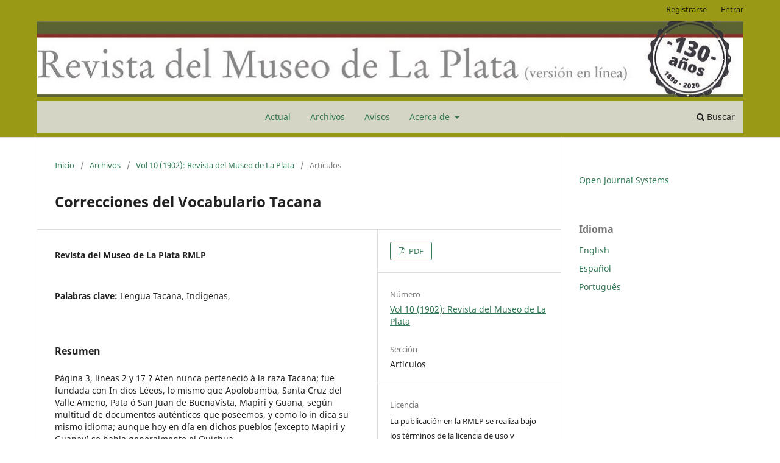

--- FILE ---
content_type: text/html; charset=utf-8
request_url: https://publicaciones.fcnym.unlp.edu.ar/rmlp/article/view/2291
body_size: 7000
content:
<!DOCTYPE html>
<html lang="es" xml:lang="es">
<head>
	<meta charset="utf-8">
	<meta name="viewport" content="width=device-width, initial-scale=1.0">
	<title>
		Correcciones del Vocabulario Tacana
							| Revista del Museo de La Plata
			</title>

	
<link rel="icon" href="https://publicaciones.fcnym.unlp.edu.ar/public/journals/1/favicon_es_ES.ico">
<meta name="generator" content="Open Journal Systems 3.4.0.5">
<meta name="keywords" content="Geología, Geology, Biología, Biology, Botanica, Botany, Ecología, Ecology, Paleontología, Paleontology, Zoología, Zoology, Antropología, Anthropology, Geoquímica, Geochemistry, Ciencias Naturales, Natural Sciences">
<meta name="DC.Description" xml:lang="es" content="La Revista del Museo de La Plata es editada por la Facultad de Ciencias Naturales y Museo de la Universidad Nacional de La Plata. Tiene por objetivo principal servir de vehículo de transmisión del conocimiento a la comunidad científica y académica que realiza su labor de investigación en el ámbito de las Ciencias Naturales. Desde su aparición en 1892, la RMLP publica trabajos originales e inéditos de investigación (artículos, notas, revisiones) así como trabajos técnicos y didácticos, sobre cualquier campo de la Antropología, Botánica, Ecología, Geología y Geoquímica, Paleontología y Zoología."/>
<meta name="DC.Description" xml:lang="en" content="The journal Revista del Museo de La Plata (RMLP) is edited by the Facultad de Ciencias Naturales y Museo (FCNYM) of Universidad Nacional de La Plata.
Its main goal is to serve as a means to disseminate knowledge of interest for the scientific and academic community that performs their research activities in the field of Natural Sciences.
Its intended readership includes researchers, academics, museologists, students as well as the general public interested in Natural Sciences.
Since its first issue in 1892, the RMLP has published original research works (articles, notes, review), as well as technical and didactic texts, on all fields of Anthropology, Botany, Ecology, Geology and Geochemistry, Palaeontology and Zoology."/>
<meta name="DC.Description" xml:lang="pt" content="A Revista del Museo de La Plata é editada pela Facultad de Ciencias  Naturales y Museo da Universidad Nacional de La Plata.
Tem como objetivo principal ser umveículo de transmissão de conhecimento à comunidade científica e acadêmica que desenvolveseu trabalho de pesquisa no âmbito das Ciências Naturais. Dirige-se apesquisadores, acadêmicos, museólogos, estudantes e pessoas com interesse nas Ciências Naturais.
Desde seu surgimento em 1892, a RMLP publica trabalhos originais e inéditos depesquisa (artigos, notas, revisões), assim como trabalhos técnicos e didáticos, acerca de todos os campos da Antropologia, Botânica, Ecologia, Geologia e Geoquímica, Paleontologia e Zoologia."/>
<meta name="DC.Identifier.URI" content="https://publicaciones.fcnym.unlp.edu.ar/rmlp/">
<meta name="DC.Title" content="Revista del Museo de La Plata (RMLP)">
<meta name="DC.Subject" xml:lang="es" content="Geología">
<meta name="DC.Subject" xml:lang="en" content="Geology">
<meta name="DC.Subject" xml:lang="es" content="Biología">
<meta name="DC.Subject" xml:lang="en" content="Biology">
<meta name="DC.Subject" xml:lang="es" content="Botanica">
<meta name="DC.Subject" xml:lang="en" content="Botany">
<meta name="DC.Subject" xml:lang="es" content="Ecología">
<meta name="DC.Subject" xml:lang="en" content="Ecology">
<meta name="DC.Subject" xml:lang="es" content="Paleontología">
<meta name="DC.Subject" xml:lang="en" content="Paleontology">
<meta name="DC.Subject" xml:lang="es" content="Zoología">
<meta name="DC.Subject" xml:lang="en" content="Zoology">
<meta name="DC.Subject" xml:lang="es" content="Antropología">
<meta name="DC.Subject" xml:lang="en" content="Anthropology">
<meta name="DC.Subject" xml:lang="es" content="Geoquímica">
<meta name="DC.Subject" xml:lang="en" content="Geochemistry">
<meta name="DC.Subject" xml:lang="es" content="Ciencias Naturales">
<meta name="DC.Subject" xml:lang="en" content="Natural Sciences">
<meta name="DC.Publisher" xml:lang="es" content="Facultad de Ciencias Natuales y Museo, Universidad Nacional de La Plata">
<meta name="DCTERMS.AccrualPeriodicity" xml:lang="es" content="Semestral">
<meta name="DC.Rights" xml:lang="es" content="Esta obra está bajo una licencia de Creative Commons Reconocimiento-NoComercial-CompartirIgual 4.0 Internacional.">
<link rel="DC.Rights" href="https://creativecommons.org/licenses/by-nc-sa/4.0/">
<link rel="DCTERMS.License" href="https://creativecommons.org/licenses/by-nc-sa/4.0/">
<link rel="schema.DC" href="http://purl.org/dc/elements/1.1/" />
<meta name="DC.Creator.PersonalName" content="Revista del Museo de La Plata RMLP"/>
<meta name="DC.Date.dateSubmitted" scheme="ISO8601" content="2018-03-13"/>
<meta name="DC.Date.modified" scheme="ISO8601" content="2019-08-07"/>
<meta name="DC.Description" xml:lang="es" content="Página 3, líneas 2 y 17 ? Aten nunca perteneció á la raza Tacana; fue fundada con In dios Léeos, lo mismo que Apolobamba, Santa Cruz del Valle Ameno, Pata ó San Juan de BuenaVista, Mapiri y Guana, según multitud de documentos auténticos que poseemos, y como lo in dica su mismo idioma; aunque hoy en día en dichos pueblos (excepto Mapiri y Guanay) se habla generalmente el Quichua."/>
<meta name="DC.Format" scheme="IMT" content="application/pdf"/>
<meta name="DC.Identifier" content="2291"/>
<meta name="DC.Identifier.pageNumber" content="i-vii"/>
<meta name="DC.Identifier.URI" content="https://publicaciones.fcnym.unlp.edu.ar/rmlp/article/view/2291"/>
<meta name="DC.Language" scheme="ISO639-1" content="es"/>
<meta name="DC.Rights" content="Derechos de autor 1969 Revista del Museo de La Plata"/>
<meta name="DC.Source" content="Revista del Museo de La Plata"/>
<meta name="DC.Source.ISSN" content="2545-6377"/>
<meta name="DC.Source.URI" content="https://publicaciones.fcnym.unlp.edu.ar/rmlp"/>
<meta name="DC.Subject" xml:lang="en" content="Tacana language"/>
<meta name="DC.Subject" xml:lang="en" content="Indigenous"/>
<meta name="DC.Subject" xml:lang="en" content=""/>
<meta name="DC.Subject" xml:lang="es" content="Lengua Tacana"/>
<meta name="DC.Subject" xml:lang="es" content="Indigenas"/>
<meta name="DC.Subject" xml:lang="es" content=""/>
<meta name="DC.Title" content="Correcciones del Vocabulario Tacana"/>
<meta name="DC.Type" content="Text.Serial.Journal"/>
<meta name="DC.Type.articleType" content="Artículos"/>
<meta name="gs_meta_revision" content="1.1"/>
<meta name="citation_journal_title" content="Revista del Museo de La Plata"/>
<meta name="citation_journal_abbrev" content="RMLP"/>
<meta name="citation_issn" content="2545-6377"/> 
<meta name="citation_author" content="Revista del Museo de La Plata RMLP"/>
<meta name="citation_title" content="Correcciones del Vocabulario Tacana"/>
<meta name="citation_language" content="es"/>
<meta name="citation_date" content="1902"/>
<meta name="citation_firstpage" content="i"/>
<meta name="citation_lastpage" content="vii"/>
<meta name="citation_abstract_html_url" content="https://publicaciones.fcnym.unlp.edu.ar/rmlp/article/view/2291"/>
<meta name="citation_abstract" xml:lang="es" content="Página 3, líneas 2 y 17 ? Aten nunca perteneció á la raza Tacana; fue fundada con In dios Léeos, lo mismo que Apolobamba, Santa Cruz del Valle Ameno, Pata ó San Juan de BuenaVista, Mapiri y Guana, según multitud de documentos auténticos que poseemos, y como lo in dica su mismo idioma; aunque hoy en día en dichos pueblos (excepto Mapiri y Guanay) se habla generalmente el Quichua."/>
<meta name="citation_keywords" xml:lang="es" content="Lengua Tacana"/>
<meta name="citation_keywords" xml:lang="es" content="Indigenas"/>
<meta name="citation_keywords" xml:lang="es" content=""/>
<meta name="citation_pdf_url" content="https://publicaciones.fcnym.unlp.edu.ar/rmlp/article/download/2291/1279"/>
<link rel="alternate" type="application/atom+xml" href="https://publicaciones.fcnym.unlp.edu.ar/rmlp/gateway/plugin/APP%5Cplugins%5Cgeneric%5CwebFeed%5CWebFeedGatewayPlugin/atom">
<link rel="alternate" type="application/rdf+xml" href="https://publicaciones.fcnym.unlp.edu.ar/rmlp/gateway/plugin/APP%5Cplugins%5Cgeneric%5CwebFeed%5CWebFeedGatewayPlugin/rss">
<link rel="alternate" type="application/rss+xml" href="https://publicaciones.fcnym.unlp.edu.ar/rmlp/gateway/plugin/APP%5Cplugins%5Cgeneric%5CwebFeed%5CWebFeedGatewayPlugin/rss2">
	<link rel="stylesheet" href="https://publicaciones.fcnym.unlp.edu.ar/rmlp/$$$call$$$/page/page/css?name=stylesheet" type="text/css" /><link rel="stylesheet" href="https://publicaciones.fcnym.unlp.edu.ar/rmlp/$$$call$$$/page/page/css?name=font" type="text/css" /><link rel="stylesheet" href="https://publicaciones.fcnym.unlp.edu.ar/lib/pkp/styles/fontawesome/fontawesome.css?v=3.4.0.5" type="text/css" /><link rel="stylesheet" href="https://publicaciones.fcnym.unlp.edu.ar/public/journals/1/styleSheet.css?d=2024-03-19+11%3A43%3A44" type="text/css" />
</head>
<body class="pkp_page_article pkp_op_view has_site_logo" dir="ltr">

	<div class="pkp_structure_page">

				<header class="pkp_structure_head" id="headerNavigationContainer" role="banner">
						
 <nav class="cmp_skip_to_content" aria-label="Salta a los enlaces de contenido">
	<a href="#pkp_content_main">Ir al contenido principal</a>
	<a href="#siteNav">Ir al menú de navegación principal</a>
		<a href="#pkp_content_footer">Ir al pie de página del sitio</a>
</nav>

			<div class="pkp_head_wrapper">

				<div class="pkp_site_name_wrapper">
					<button class="pkp_site_nav_toggle">
						<span>Open Menu</span>
					</button>
										<div class="pkp_site_name">
																<a href="						https://publicaciones.fcnym.unlp.edu.ar/rmlp/index
					" class="is_img">
							<img src="https://publicaciones.fcnym.unlp.edu.ar/public/journals/1/pageHeaderLogoImage_es_ES.jpg" width="1200" height="129" alt="Revista del Museo de La Plata - 130 Años" />
						</a>
										</div>
				</div>

				
				<nav class="pkp_site_nav_menu" aria-label="Navegación del sitio">
					<a id="siteNav"></a>
					<div class="pkp_navigation_primary_row">
						<div class="pkp_navigation_primary_wrapper">
																				<ul id="navigationPrimary" class="pkp_navigation_primary pkp_nav_list">
								<li class="">
				<a href="https://publicaciones.fcnym.unlp.edu.ar/rmlp/issue/current">
					Actual
				</a>
							</li>
								<li class="">
				<a href="https://publicaciones.fcnym.unlp.edu.ar/rmlp/issue/archive">
					Archivos
				</a>
							</li>
								<li class="">
				<a href="https://publicaciones.fcnym.unlp.edu.ar/rmlp/announcement">
					Avisos
				</a>
							</li>
								<li class="">
				<a href="https://publicaciones.fcnym.unlp.edu.ar/rmlp/about">
					Acerca de
				</a>
									<ul>
																					<li class="">
									<a href="https://publicaciones.fcnym.unlp.edu.ar/rmlp/about">
										Sobre la revista
									</a>
								</li>
																												<li class="">
									<a href="https://publicaciones.fcnym.unlp.edu.ar/rmlp/about/submissions">
										Envíos
									</a>
								</li>
																												<li class="">
									<a href="https://publicaciones.fcnym.unlp.edu.ar/rmlp/about/editorialTeam">
										Equipo editorial
									</a>
								</li>
																												<li class="">
									<a href="https://publicaciones.fcnym.unlp.edu.ar/rmlp/about/privacy">
										Declaración de privacidad
									</a>
								</li>
																												<li class="">
									<a href="https://publicaciones.fcnym.unlp.edu.ar/rmlp/about/contact">
										Contacto
									</a>
								</li>
																		</ul>
							</li>
			</ul>

				

																						<div class="pkp_navigation_search_wrapper">
									<a href="https://publicaciones.fcnym.unlp.edu.ar/rmlp/search" class="pkp_search pkp_search_desktop">
										<span class="fa fa-search" aria-hidden="true"></span>
										Buscar
									</a>
								</div>
													</div>
					</div>
					<div class="pkp_navigation_user_wrapper" id="navigationUserWrapper">
							<ul id="navigationUser" class="pkp_navigation_user pkp_nav_list">
								<li class="profile">
				<a href="https://publicaciones.fcnym.unlp.edu.ar/rmlp/user/register">
					Registrarse
				</a>
							</li>
								<li class="profile">
				<a href="https://publicaciones.fcnym.unlp.edu.ar/rmlp/login">
					Entrar
				</a>
							</li>
										</ul>

					</div>
				</nav>
			</div><!-- .pkp_head_wrapper -->
		</header><!-- .pkp_structure_head -->

						<div class="pkp_structure_content has_sidebar">
			<div class="pkp_structure_main" role="main">
				<a id="pkp_content_main"></a>

<div class="page page_article">
			<nav class="cmp_breadcrumbs" role="navigation" aria-label="Usted está aquí:">
	<ol>
		<li>
			<a href="https://publicaciones.fcnym.unlp.edu.ar/rmlp/index">
				Inicio
			</a>
			<span class="separator">/</span>
		</li>
		<li>
			<a href="https://publicaciones.fcnym.unlp.edu.ar/rmlp/issue/archive">
				Archivos
			</a>
			<span class="separator">/</span>
		</li>
					<li>
				<a href="https://publicaciones.fcnym.unlp.edu.ar/rmlp/issue/view/227">
					Vol 10 (1902): Revista del Museo de La Plata
				</a>
				<span class="separator">/</span>
			</li>
				<li class="current" aria-current="page">
			<span aria-current="page">
									Artículos
							</span>
		</li>
	</ol>
</nav>
	
		  	 <article class="obj_article_details">

		
	<h1 class="page_title">
		Correcciones del Vocabulario Tacana
	</h1>

	
	<div class="row">
		<div class="main_entry">

							<section class="item authors">
					<h2 class="pkp_screen_reader">Autores/as</h2>
					<ul class="authors">
											<li>
							<span class="name">
								Revista del Museo de La Plata RMLP
							</span>
																																		</li>
										</ul>
				</section>
			
									

									<section class="item keywords">
				<h2 class="label">
										Palabras clave:
				</h2>
				<span class="value">
											Lengua Tacana, 											Indigenas, 																				</span>
			</section>
			
										<section class="item abstract">
					<h2 class="label">Resumen</h2>
					Página 3, líneas 2 y 17 ? Aten nunca perteneció á la raza Tacana; fue fundada con In dios Léeos, lo mismo que Apolobamba, Santa Cruz del Valle Ameno, Pata ó San Juan de BuenaVista, Mapiri y Guana, según multitud de documentos auténticos que poseemos, y como lo in dica su mismo idioma; aunque hoy en día en dichos pueblos (excepto Mapiri y Guanay) se habla generalmente el Quichua.
				</section>
			
			

						
																			
						
		</div><!-- .main_entry -->

		<div class="entry_details">

						
										<div class="item galleys">
					<h2 class="pkp_screen_reader">
						Descargas
					</h2>
					<ul class="value galleys_links">
													<li>
								
	
													

<a class="obj_galley_link pdf" href="https://publicaciones.fcnym.unlp.edu.ar/rmlp/article/view/2291/1279">
		
	PDF

	</a>
							</li>
											</ul>
				</div>
						
			
						
										<div class="item issue">

											<section class="sub_item">
							<h2 class="label">
								Número
							</h2>
							<div class="value">
								<a class="title" href="https://publicaciones.fcnym.unlp.edu.ar/rmlp/issue/view/227">
									Vol 10 (1902): Revista del Museo de La Plata
								</a>
							</div>
						</section>
					
											<section class="sub_item">
							<h2 class="label">
								Sección
							</h2>
							<div class="value">
								Artículos
							</div>
						</section>
					
									</div>
			
						
										<div class="item copyright">
					<h2 class="label">
						Licencia
					</h2>
										<p>La publicación en la RMLP se realiza bajo los términos de la licencia de uso y distribución Creative Commons BY-NC-SA 4.0 para Argentina (<a href="https://creativecommons.org/licenses/by-nc-sa/4.0/">https://creativecommons.org/licenses/by-nc-sa/4.0/</a>) que permite a terceros la distribución, la copia y la exhibición del artículo siempre que citen la autoría del trabajo, la publicación en la RMLP, número concreto y las páginas en la que encontraron la información. No se puede obtener ningún beneficio comercial y no se pueden realizar obras derivadas con fines comerciales que no autorice la editorial. Si se remezcla, transforma o construye sobre el material, deben distribuir sus contribuciones bajo la misma licencia que el original.</p><p>La puesta a disposición del artículo en la RMLP  supone para los autores argentinos el cumplimiento de lo establecido en la Ley 26899 de Creación de Repositorios Digitales Institucionales de Acceso Abierto, Propios o Compartidos, del 13/11/2013 en su artículo 5º, en lo relativo a la obligatoriedad de facilitar en acceso abierto los resultados de investigaciones financiadas por agencias gubernamentales y de organismos nacionales de ciencia y tecnología del Sistema Nacional de Ciencia, Tecnología e Innovación.</p>
				</div>
			
			

		</div><!-- .entry_details -->
	</div><!-- .row -->

</article>

	

</div><!-- .page -->

	</div><!-- pkp_structure_main -->

									<div class="pkp_structure_sidebar left" role="complementary">
				<div class="pkp_block block_developed_by">
	<h2 class="pkp_screen_reader">
		Desarrollado por
	</h2>

	<div class="content">
		<a href="https://pkp.sfu.ca/ojs/">
			Open Journal Systems
		</a>
	</div>
</div>
<div class="pkp_block block_language">
	<h2 class="title">
		Idioma
	</h2>

	<div class="content">
		<ul>
							<li class="locale_en" lang="en">
					<a href="https://publicaciones.fcnym.unlp.edu.ar/rmlp/user/setLocale/en?source=%2Frmlp%2Farticle%2Fview%2F2291">
						English
					</a>
				</li>
							<li class="locale_es current" lang="es">
					<a href="https://publicaciones.fcnym.unlp.edu.ar/rmlp/user/setLocale/es?source=%2Frmlp%2Farticle%2Fview%2F2291">
						Español
					</a>
				</li>
							<li class="locale_pt_BR" lang="pt-BR">
					<a href="https://publicaciones.fcnym.unlp.edu.ar/rmlp/user/setLocale/pt_BR?source=%2Frmlp%2Farticle%2Fview%2F2291">
						Português
					</a>
				</li>
					</ul>
	</div>
</div><!-- .block_language -->

			</div><!-- pkp_sidebar.left -->
			</div><!-- pkp_structure_content -->

<div class="pkp_structure_footer_wrapper" role="contentinfo">
	<a id="pkp_content_footer"></a>

	<div class="pkp_structure_footer">

					<div class="pkp_footer_content">
				<div id="custom-0">
<div id="journalDescription">
<p>Esta revista se encuentra indexada en:</p>
<p> <a href="https://dialnet.unirioja.es/servlet/revista?codigo=26401" target="_blank" rel="noopener"><img style="height: 26px; vertical-align: middle;" title="Dialnet" src="https://publicaciones.fcnym.unlp.edu.ar/public/site/images/ijorquera/dialnetplus_byn.jpg" alt="Dialnet" /></a><a href="https://dialnet.unirioja.es/servlet/revista?codigo=26401" target="_blank" rel="noopener">Dialnet Plus</a></p>
<p> <a href="https://doaj.org/toc/2545-6377" target="_blank" rel="noopener"><img style="height: 26px; vertical-align: middle;" title="DOAJ: Directory of Open Access Journals" src="https://publicaciones.fcnym.unlp.edu.ar/public/site/images/doaj_logo_byn.jpg" alt="DOAJ: Directory of Open Access Journals" /></a><a href="https://doaj.org/toc/2545-6377" target="_blank" rel="noopener">DOAJ: Directory of Open Access Journals</a></p>
<p> <a href="https://kanalregister.hkdir.no/publiseringskanaler/erihplus/periodical/info.action?id=497368" target="_blank" rel="noopener"><img style="height: 26px; vertical-align: middle;" title="European Reference Index for the Humanities and the Social Sciences" src="https://publicaciones.fcnym.unlp.edu.ar/public/site/images/ijorquera/erih_plus_byn.jpg" alt="" /></a><a href="https://kanalregister.hkdir.no/publiseringskanaler/erihplus/periodical/info.action?id=497368" target="_blank" rel="noopener">European Reference Index for the Humanities and the Social Sciences (ERIH PLUS)</a></p>
<p> <a href="https://www.latindex.org/latindex/ficha/23790" target="_blank" rel="noopener"><img style="height: 26px; vertical-align: middle;" src="https://publicaciones.fcnym.unlp.edu.ar/public/site/images/ijorquera/latindex_logo_cat2.0_byn_.jpg" alt="" /></a> <a href="https://www.latindex.org/latindex/ficha/23790" target="_blank" rel="noopener">Catálogo Latindex 2.0</a></p>
<p> <a href="https://miar.ub.edu/issn/2545-6377" target="_blank" rel="noopener"><img style="height: 11px; vertical-align: middle;" src="https://publicaciones.fcnym.unlp.edu.ar/public/site/images/ijorquera/miar_logo_byn1.jpg" alt="" /></a> <a href="https://miar.ub.edu/issn/2545-6377" target="_blank" rel="noopener">MIAR: Matriz de Información para el Análisis de Revistas</a></p>
<p> <a href="https://periodica.dgb.unam.mx/F/DIJHAMCLE9M54NHMJ5BJI39ARKNADMMU3C82ICVMD6UUIFPIBU-04833?func=find-acc&amp;acc_sequence=001559195" target="_blank" rel="noopener"><img style="height: 26px; vertical-align: middle;" title="Periódica" src="https://publicaciones.fcnym.unlp.edu.ar/public/site/images/periodica_logo_byn.jpg" alt="Periódica" /></a> <a href="https://periodica.dgb.unam.mx/F/DIJHAMCLE9M54NHMJ5BJI39ARKNADMMU3C82ICVMD6UUIFPIBU-04833?func=find-acc&amp;acc_sequence=001559195" target="_blank" rel="noopener">Periódica</a></p>
<p> <a href="https://www.redib.org/recursos/Record/oai_revista4412-revista-museo-plata" target="_blank" rel="noopener"><img style="height: 26px; vertical-align: middle;" title="Red Iberoamericana de Innovación y Conocimiento Científico (Redib)" src="https://publicaciones.fcnym.unlp.edu.ar/public/site/images/redib_logo_byn.jpg" alt="Red Iberoamericana de Innovación y Conocimiento Científico (Redib)" /></a> <a href="https://www.redib.org/recursos/Record/oai_revista4412-revista-museo-plata" target="_blank" rel="noopener">Red Iberoamericana de Innovación y Conocimiento Científico (Redib)</a></p>
</div>
<br />
<div id="additionalHomeContent"><center>
<p>Versión en línea: ISSN - 2545-6377</p>
<p>Versión impresa: ISSN - 2545-6369</p>
</center><center><a href="https://statcounter.com/p11971918/?guest=1">Ver mis estadísticas</a></center><center></center><center></center><center></center><center></center><center></center><center></center><center></center></div>
<div><center><br /><a href="http://creativecommons.org/licenses/by-nc-sa/4.0/" target="_blank" rel="noopener"><img style="height: 36px;" src="https://publicaciones.fcnym.unlp.edu.ar/public/site/images/ijorquera/by-nc-sa.png" alt="Reconocimiento-NoComercial-CompartirIgual 4.0 Internacional." /></a></center><center>Esta obra está bajo una licencia de <a href="http://creativecommons.org/licenses/by-nc-sa/4.0/" target="_blank" rel="noopener">Creative Commons<br />Reconocimiento-NoComercial-CompartirIgual 4.0 Internacional.</a></center></div>
</div>
			</div>
		
		<div class="pkp_brand_footer">
			<a href="https://publicaciones.fcnym.unlp.edu.ar/rmlp/about/aboutThisPublishingSystem">
				<img alt="Más información acerca del sistema de publicación, de la plataforma y del flujo de trabajo de OJS/PKP." src="https://publicaciones.fcnym.unlp.edu.ar/templates/images/ojs_brand.png">
			</a>
		</div>
	</div>
</div><!-- pkp_structure_footer_wrapper -->

</div><!-- pkp_structure_page -->

<script src="https://publicaciones.fcnym.unlp.edu.ar/lib/pkp/lib/vendor/components/jquery/jquery.js?v=3.4.0.5" type="text/javascript"></script><script src="https://publicaciones.fcnym.unlp.edu.ar/lib/pkp/lib/vendor/components/jqueryui/jquery-ui.js?v=3.4.0.5" type="text/javascript"></script><script src="https://publicaciones.fcnym.unlp.edu.ar/plugins/themes/default/js/lib/popper/popper.js?v=3.4.0.5" type="text/javascript"></script><script src="https://publicaciones.fcnym.unlp.edu.ar/plugins/themes/default/js/lib/bootstrap/util.js?v=3.4.0.5" type="text/javascript"></script><script src="https://publicaciones.fcnym.unlp.edu.ar/plugins/themes/default/js/lib/bootstrap/dropdown.js?v=3.4.0.5" type="text/javascript"></script><script src="https://publicaciones.fcnym.unlp.edu.ar/plugins/themes/default/js/main.js?v=3.4.0.5" type="text/javascript"></script><script type="text/javascript">
(function (w, d, s, l, i) { w[l] = w[l] || []; var f = d.getElementsByTagName(s)[0],
j = d.createElement(s), dl = l != 'dataLayer' ? '&l=' + l : ''; j.async = true;
j.src = 'https://www.googletagmanager.com/gtag/js?id=' + i + dl; f.parentNode.insertBefore(j, f);
function gtag(){dataLayer.push(arguments)}; gtag('js', new Date()); gtag('config', i); })
(window, document, 'script', 'dataLayer', 'G-4DTWK2XKX0');
</script>


</body>
</html>
